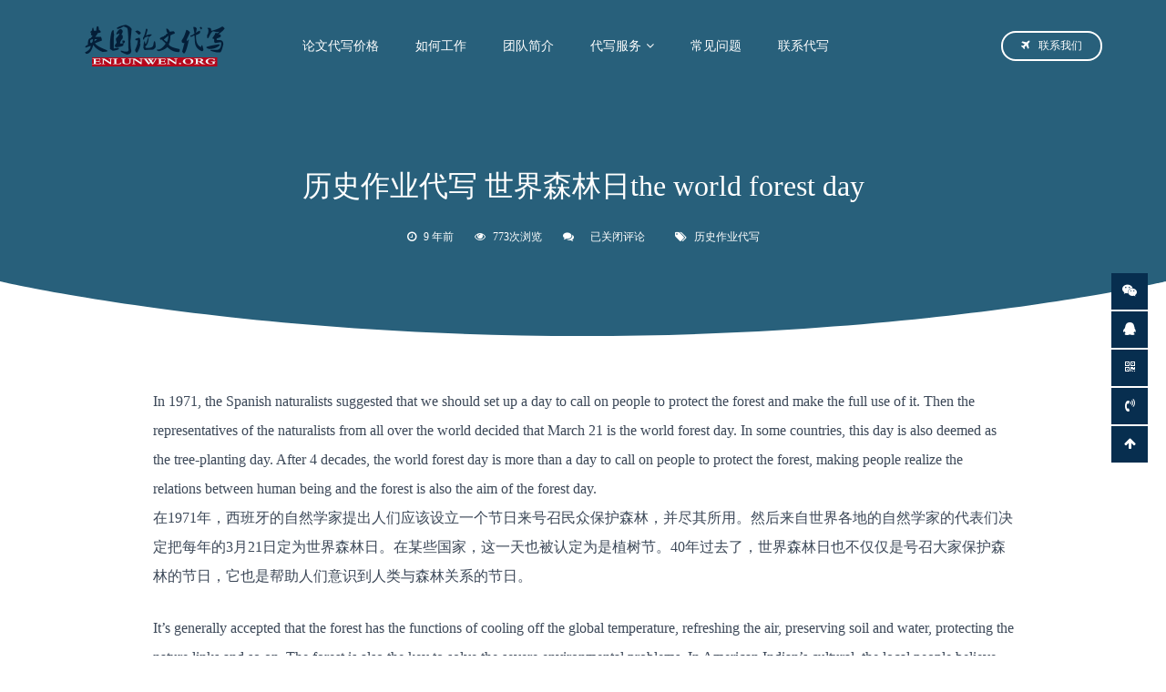

--- FILE ---
content_type: text/html; charset=UTF-8
request_url: https://www.enlunwen.org/li-shi-zuo-ye-dai-xie-shi-jie-sen-lin-ri-the-world-forest-day/
body_size: 13332
content:
<!DOCTYPE html>
<html lang="zh-CN">
<head>
<meta charset="utf-8">
<meta http-equiv="X-UA-Compatible" content="IE=edge">
<meta content="yes" name="apple-mobile-web-app-capable">
<meta name="viewport" content="width=device-width, initial-scale=1.0, maximum-scale=1.0, user-scalable=no">
<meta name="renderer" content="webkit">
<meta name="format-detection" content="telephone=no" />
<meta name="format-detection" content="email=no" />
<meta name="format-detection" content="address=no" />
<meta name="format-detection" content="date=no" />
<title>历史作业代写 世界森林日the world forest day</title>
<meta name="keywords" content="" />
<meta name="description" content=""/>
<link rel="canonical" href="https://www.enlunwen.org/li-shi-zuo-ye-dai-xie-shi-jie-sen-lin-ri-the-world-forest-day" />
<meta name='robots' content='index, follow, max-image-preview:large, max-snippet:-1, max-video-preview:-1' />
	<style>img:is([sizes="auto" i], [sizes^="auto," i]) { contain-intrinsic-size: 3000px 1500px }</style>
	
	<!-- This site is optimized with the Yoast SEO plugin v19.9 - https://yoast.com/wordpress/plugins/seo/ -->
	<link rel="canonical" href="https://www.enlunwen.org/li-shi-zuo-ye-dai-xie-shi-jie-sen-lin-ri-the-world-forest-day/" />
	<meta property="og:locale" content="zh_CN" />
	<meta property="og:type" content="article" />
	<meta property="og:title" content="历史作业代写 世界森林日the world forest day - 英国论文代写" />
	<meta property="og:description" content="In 1971, the Spanish naturalists suggested that we shou [&hellip;]" />
	<meta property="og:url" content="https://www.enlunwen.org/li-shi-zuo-ye-dai-xie-shi-jie-sen-lin-ri-the-world-forest-day/" />
	<meta property="og:site_name" content="英国论文代写" />
	<meta property="article:published_time" content="2016-08-29T02:00:42+00:00" />
	<meta property="article:modified_time" content="2016-08-30T04:27:19+00:00" />
	<meta name="author" content="enlunwen" />
	<meta name="twitter:card" content="summary_large_image" />
	<meta name="twitter:label1" content="作者" />
	<meta name="twitter:data1" content="enlunwen" />
	<meta name="twitter:label2" content="预计阅读时间" />
	<meta name="twitter:data2" content="2 分" />
	<script type="application/ld+json" class="yoast-schema-graph">{"@context":"https://schema.org","@graph":[{"@type":"Article","@id":"https://www.enlunwen.org/li-shi-zuo-ye-dai-xie-shi-jie-sen-lin-ri-the-world-forest-day/#article","isPartOf":{"@id":"https://www.enlunwen.org/li-shi-zuo-ye-dai-xie-shi-jie-sen-lin-ri-the-world-forest-day/"},"author":{"name":"enlunwen","@id":"https://www.enlunwen.org/#/schema/person/127207d8e3d867802029660aa54dbbd5"},"headline":"历史作业代写 世界森林日the world forest day","datePublished":"2016-08-29T02:00:42+00:00","dateModified":"2016-08-30T04:27:19+00:00","mainEntityOfPage":{"@id":"https://www.enlunwen.org/li-shi-zuo-ye-dai-xie-shi-jie-sen-lin-ri-the-world-forest-day/"},"wordCount":328,"publisher":{"@id":"https://www.enlunwen.org/#organization"},"keywords":["历史作业代写"],"articleSection":["段落解析"],"inLanguage":"zh-Hans"},{"@type":"WebPage","@id":"https://www.enlunwen.org/li-shi-zuo-ye-dai-xie-shi-jie-sen-lin-ri-the-world-forest-day/","url":"https://www.enlunwen.org/li-shi-zuo-ye-dai-xie-shi-jie-sen-lin-ri-the-world-forest-day/","name":"历史作业代写 世界森林日the world forest day - 英国论文代写","isPartOf":{"@id":"https://www.enlunwen.org/#website"},"datePublished":"2016-08-29T02:00:42+00:00","dateModified":"2016-08-30T04:27:19+00:00","breadcrumb":{"@id":"https://www.enlunwen.org/li-shi-zuo-ye-dai-xie-shi-jie-sen-lin-ri-the-world-forest-day/#breadcrumb"},"inLanguage":"zh-Hans","potentialAction":[{"@type":"ReadAction","target":["https://www.enlunwen.org/li-shi-zuo-ye-dai-xie-shi-jie-sen-lin-ri-the-world-forest-day/"]}]},{"@type":"BreadcrumbList","@id":"https://www.enlunwen.org/li-shi-zuo-ye-dai-xie-shi-jie-sen-lin-ri-the-world-forest-day/#breadcrumb","itemListElement":[{"@type":"ListItem","position":1,"name":"首页","item":"https://www.enlunwen.org/"},{"@type":"ListItem","position":2,"name":"历史作业代写 世界森林日the world forest day"}]},{"@type":"WebSite","@id":"https://www.enlunwen.org/#website","url":"https://www.enlunwen.org/","name":"英国论文代写","description":"","publisher":{"@id":"https://www.enlunwen.org/#organization"},"potentialAction":[{"@type":"SearchAction","target":{"@type":"EntryPoint","urlTemplate":"https://www.enlunwen.org/?s={search_term_string}"},"query-input":"required name=search_term_string"}],"inLanguage":"zh-Hans"},{"@type":"Organization","@id":"https://www.enlunwen.org/#organization","name":"ENLUNWEN LLC.","url":"https://www.enlunwen.org/","logo":{"@type":"ImageObject","inLanguage":"zh-Hans","@id":"https://www.enlunwen.org/#/schema/logo/image/","url":"https://www.enlunwen.org/wp-content/uploads/2016/08/cropped-LOGO.png","contentUrl":"https://www.enlunwen.org/wp-content/uploads/2016/08/cropped-LOGO.png","width":400,"height":100,"caption":"ENLUNWEN LLC."},"image":{"@id":"https://www.enlunwen.org/#/schema/logo/image/"}},{"@type":"Person","@id":"https://www.enlunwen.org/#/schema/person/127207d8e3d867802029660aa54dbbd5","name":"enlunwen","image":{"@type":"ImageObject","inLanguage":"zh-Hans","@id":"https://www.enlunwen.org/#/schema/person/image/","url":"https://secure.gravatar.com/avatar/b4559be2cf0bd6a979245c86da8182d0?s=96&d=mm&r=g","contentUrl":"https://secure.gravatar.com/avatar/b4559be2cf0bd6a979245c86da8182d0?s=96&d=mm&r=g","caption":"enlunwen"}}]}</script>
	<!-- / Yoast SEO plugin. -->


<link rel='dns-prefetch' href='//www.enlunwen.org' />
<script type="text/javascript">
/* <![CDATA[ */
window._wpemojiSettings = {"baseUrl":"https:\/\/s.w.org\/images\/core\/emoji\/15.0.3\/72x72\/","ext":".png","svgUrl":"https:\/\/s.w.org\/images\/core\/emoji\/15.0.3\/svg\/","svgExt":".svg","source":{"concatemoji":"https:\/\/www.enlunwen.org\/wp-includes\/js\/wp-emoji-release.min.js?ver=6.7.4"}};
/*! This file is auto-generated */
!function(i,n){var o,s,e;function c(e){try{var t={supportTests:e,timestamp:(new Date).valueOf()};sessionStorage.setItem(o,JSON.stringify(t))}catch(e){}}function p(e,t,n){e.clearRect(0,0,e.canvas.width,e.canvas.height),e.fillText(t,0,0);var t=new Uint32Array(e.getImageData(0,0,e.canvas.width,e.canvas.height).data),r=(e.clearRect(0,0,e.canvas.width,e.canvas.height),e.fillText(n,0,0),new Uint32Array(e.getImageData(0,0,e.canvas.width,e.canvas.height).data));return t.every(function(e,t){return e===r[t]})}function u(e,t,n){switch(t){case"flag":return n(e,"\ud83c\udff3\ufe0f\u200d\u26a7\ufe0f","\ud83c\udff3\ufe0f\u200b\u26a7\ufe0f")?!1:!n(e,"\ud83c\uddfa\ud83c\uddf3","\ud83c\uddfa\u200b\ud83c\uddf3")&&!n(e,"\ud83c\udff4\udb40\udc67\udb40\udc62\udb40\udc65\udb40\udc6e\udb40\udc67\udb40\udc7f","\ud83c\udff4\u200b\udb40\udc67\u200b\udb40\udc62\u200b\udb40\udc65\u200b\udb40\udc6e\u200b\udb40\udc67\u200b\udb40\udc7f");case"emoji":return!n(e,"\ud83d\udc26\u200d\u2b1b","\ud83d\udc26\u200b\u2b1b")}return!1}function f(e,t,n){var r="undefined"!=typeof WorkerGlobalScope&&self instanceof WorkerGlobalScope?new OffscreenCanvas(300,150):i.createElement("canvas"),a=r.getContext("2d",{willReadFrequently:!0}),o=(a.textBaseline="top",a.font="600 32px Arial",{});return e.forEach(function(e){o[e]=t(a,e,n)}),o}function t(e){var t=i.createElement("script");t.src=e,t.defer=!0,i.head.appendChild(t)}"undefined"!=typeof Promise&&(o="wpEmojiSettingsSupports",s=["flag","emoji"],n.supports={everything:!0,everythingExceptFlag:!0},e=new Promise(function(e){i.addEventListener("DOMContentLoaded",e,{once:!0})}),new Promise(function(t){var n=function(){try{var e=JSON.parse(sessionStorage.getItem(o));if("object"==typeof e&&"number"==typeof e.timestamp&&(new Date).valueOf()<e.timestamp+604800&&"object"==typeof e.supportTests)return e.supportTests}catch(e){}return null}();if(!n){if("undefined"!=typeof Worker&&"undefined"!=typeof OffscreenCanvas&&"undefined"!=typeof URL&&URL.createObjectURL&&"undefined"!=typeof Blob)try{var e="postMessage("+f.toString()+"("+[JSON.stringify(s),u.toString(),p.toString()].join(",")+"));",r=new Blob([e],{type:"text/javascript"}),a=new Worker(URL.createObjectURL(r),{name:"wpTestEmojiSupports"});return void(a.onmessage=function(e){c(n=e.data),a.terminate(),t(n)})}catch(e){}c(n=f(s,u,p))}t(n)}).then(function(e){for(var t in e)n.supports[t]=e[t],n.supports.everything=n.supports.everything&&n.supports[t],"flag"!==t&&(n.supports.everythingExceptFlag=n.supports.everythingExceptFlag&&n.supports[t]);n.supports.everythingExceptFlag=n.supports.everythingExceptFlag&&!n.supports.flag,n.DOMReady=!1,n.readyCallback=function(){n.DOMReady=!0}}).then(function(){return e}).then(function(){var e;n.supports.everything||(n.readyCallback(),(e=n.source||{}).concatemoji?t(e.concatemoji):e.wpemoji&&e.twemoji&&(t(e.twemoji),t(e.wpemoji)))}))}((window,document),window._wpemojiSettings);
/* ]]> */
</script>
<style id='wp-emoji-styles-inline-css' type='text/css'>

	img.wp-smiley, img.emoji {
		display: inline !important;
		border: none !important;
		box-shadow: none !important;
		height: 1em !important;
		width: 1em !important;
		margin: 0 0.07em !important;
		vertical-align: -0.1em !important;
		background: none !important;
		padding: 0 !important;
	}
</style>
<link rel='stylesheet' id='wp-block-library-css' href='https://www.enlunwen.org/wp-includes/css/dist/block-library/style.min.css?ver=6.7.4' type='text/css' media='all' />
<style id='classic-theme-styles-inline-css' type='text/css'>
/*! This file is auto-generated */
.wp-block-button__link{color:#fff;background-color:#32373c;border-radius:9999px;box-shadow:none;text-decoration:none;padding:calc(.667em + 2px) calc(1.333em + 2px);font-size:1.125em}.wp-block-file__button{background:#32373c;color:#fff;text-decoration:none}
</style>
<style id='global-styles-inline-css' type='text/css'>
:root{--wp--preset--aspect-ratio--square: 1;--wp--preset--aspect-ratio--4-3: 4/3;--wp--preset--aspect-ratio--3-4: 3/4;--wp--preset--aspect-ratio--3-2: 3/2;--wp--preset--aspect-ratio--2-3: 2/3;--wp--preset--aspect-ratio--16-9: 16/9;--wp--preset--aspect-ratio--9-16: 9/16;--wp--preset--color--black: #000000;--wp--preset--color--cyan-bluish-gray: #abb8c3;--wp--preset--color--white: #ffffff;--wp--preset--color--pale-pink: #f78da7;--wp--preset--color--vivid-red: #cf2e2e;--wp--preset--color--luminous-vivid-orange: #ff6900;--wp--preset--color--luminous-vivid-amber: #fcb900;--wp--preset--color--light-green-cyan: #7bdcb5;--wp--preset--color--vivid-green-cyan: #00d084;--wp--preset--color--pale-cyan-blue: #8ed1fc;--wp--preset--color--vivid-cyan-blue: #0693e3;--wp--preset--color--vivid-purple: #9b51e0;--wp--preset--gradient--vivid-cyan-blue-to-vivid-purple: linear-gradient(135deg,rgba(6,147,227,1) 0%,rgb(155,81,224) 100%);--wp--preset--gradient--light-green-cyan-to-vivid-green-cyan: linear-gradient(135deg,rgb(122,220,180) 0%,rgb(0,208,130) 100%);--wp--preset--gradient--luminous-vivid-amber-to-luminous-vivid-orange: linear-gradient(135deg,rgba(252,185,0,1) 0%,rgba(255,105,0,1) 100%);--wp--preset--gradient--luminous-vivid-orange-to-vivid-red: linear-gradient(135deg,rgba(255,105,0,1) 0%,rgb(207,46,46) 100%);--wp--preset--gradient--very-light-gray-to-cyan-bluish-gray: linear-gradient(135deg,rgb(238,238,238) 0%,rgb(169,184,195) 100%);--wp--preset--gradient--cool-to-warm-spectrum: linear-gradient(135deg,rgb(74,234,220) 0%,rgb(151,120,209) 20%,rgb(207,42,186) 40%,rgb(238,44,130) 60%,rgb(251,105,98) 80%,rgb(254,248,76) 100%);--wp--preset--gradient--blush-light-purple: linear-gradient(135deg,rgb(255,206,236) 0%,rgb(152,150,240) 100%);--wp--preset--gradient--blush-bordeaux: linear-gradient(135deg,rgb(254,205,165) 0%,rgb(254,45,45) 50%,rgb(107,0,62) 100%);--wp--preset--gradient--luminous-dusk: linear-gradient(135deg,rgb(255,203,112) 0%,rgb(199,81,192) 50%,rgb(65,88,208) 100%);--wp--preset--gradient--pale-ocean: linear-gradient(135deg,rgb(255,245,203) 0%,rgb(182,227,212) 50%,rgb(51,167,181) 100%);--wp--preset--gradient--electric-grass: linear-gradient(135deg,rgb(202,248,128) 0%,rgb(113,206,126) 100%);--wp--preset--gradient--midnight: linear-gradient(135deg,rgb(2,3,129) 0%,rgb(40,116,252) 100%);--wp--preset--font-size--small: 13px;--wp--preset--font-size--medium: 20px;--wp--preset--font-size--large: 36px;--wp--preset--font-size--x-large: 42px;--wp--preset--spacing--20: 0.44rem;--wp--preset--spacing--30: 0.67rem;--wp--preset--spacing--40: 1rem;--wp--preset--spacing--50: 1.5rem;--wp--preset--spacing--60: 2.25rem;--wp--preset--spacing--70: 3.38rem;--wp--preset--spacing--80: 5.06rem;--wp--preset--shadow--natural: 6px 6px 9px rgba(0, 0, 0, 0.2);--wp--preset--shadow--deep: 12px 12px 50px rgba(0, 0, 0, 0.4);--wp--preset--shadow--sharp: 6px 6px 0px rgba(0, 0, 0, 0.2);--wp--preset--shadow--outlined: 6px 6px 0px -3px rgba(255, 255, 255, 1), 6px 6px rgba(0, 0, 0, 1);--wp--preset--shadow--crisp: 6px 6px 0px rgba(0, 0, 0, 1);}:where(.is-layout-flex){gap: 0.5em;}:where(.is-layout-grid){gap: 0.5em;}body .is-layout-flex{display: flex;}.is-layout-flex{flex-wrap: wrap;align-items: center;}.is-layout-flex > :is(*, div){margin: 0;}body .is-layout-grid{display: grid;}.is-layout-grid > :is(*, div){margin: 0;}:where(.wp-block-columns.is-layout-flex){gap: 2em;}:where(.wp-block-columns.is-layout-grid){gap: 2em;}:where(.wp-block-post-template.is-layout-flex){gap: 1.25em;}:where(.wp-block-post-template.is-layout-grid){gap: 1.25em;}.has-black-color{color: var(--wp--preset--color--black) !important;}.has-cyan-bluish-gray-color{color: var(--wp--preset--color--cyan-bluish-gray) !important;}.has-white-color{color: var(--wp--preset--color--white) !important;}.has-pale-pink-color{color: var(--wp--preset--color--pale-pink) !important;}.has-vivid-red-color{color: var(--wp--preset--color--vivid-red) !important;}.has-luminous-vivid-orange-color{color: var(--wp--preset--color--luminous-vivid-orange) !important;}.has-luminous-vivid-amber-color{color: var(--wp--preset--color--luminous-vivid-amber) !important;}.has-light-green-cyan-color{color: var(--wp--preset--color--light-green-cyan) !important;}.has-vivid-green-cyan-color{color: var(--wp--preset--color--vivid-green-cyan) !important;}.has-pale-cyan-blue-color{color: var(--wp--preset--color--pale-cyan-blue) !important;}.has-vivid-cyan-blue-color{color: var(--wp--preset--color--vivid-cyan-blue) !important;}.has-vivid-purple-color{color: var(--wp--preset--color--vivid-purple) !important;}.has-black-background-color{background-color: var(--wp--preset--color--black) !important;}.has-cyan-bluish-gray-background-color{background-color: var(--wp--preset--color--cyan-bluish-gray) !important;}.has-white-background-color{background-color: var(--wp--preset--color--white) !important;}.has-pale-pink-background-color{background-color: var(--wp--preset--color--pale-pink) !important;}.has-vivid-red-background-color{background-color: var(--wp--preset--color--vivid-red) !important;}.has-luminous-vivid-orange-background-color{background-color: var(--wp--preset--color--luminous-vivid-orange) !important;}.has-luminous-vivid-amber-background-color{background-color: var(--wp--preset--color--luminous-vivid-amber) !important;}.has-light-green-cyan-background-color{background-color: var(--wp--preset--color--light-green-cyan) !important;}.has-vivid-green-cyan-background-color{background-color: var(--wp--preset--color--vivid-green-cyan) !important;}.has-pale-cyan-blue-background-color{background-color: var(--wp--preset--color--pale-cyan-blue) !important;}.has-vivid-cyan-blue-background-color{background-color: var(--wp--preset--color--vivid-cyan-blue) !important;}.has-vivid-purple-background-color{background-color: var(--wp--preset--color--vivid-purple) !important;}.has-black-border-color{border-color: var(--wp--preset--color--black) !important;}.has-cyan-bluish-gray-border-color{border-color: var(--wp--preset--color--cyan-bluish-gray) !important;}.has-white-border-color{border-color: var(--wp--preset--color--white) !important;}.has-pale-pink-border-color{border-color: var(--wp--preset--color--pale-pink) !important;}.has-vivid-red-border-color{border-color: var(--wp--preset--color--vivid-red) !important;}.has-luminous-vivid-orange-border-color{border-color: var(--wp--preset--color--luminous-vivid-orange) !important;}.has-luminous-vivid-amber-border-color{border-color: var(--wp--preset--color--luminous-vivid-amber) !important;}.has-light-green-cyan-border-color{border-color: var(--wp--preset--color--light-green-cyan) !important;}.has-vivid-green-cyan-border-color{border-color: var(--wp--preset--color--vivid-green-cyan) !important;}.has-pale-cyan-blue-border-color{border-color: var(--wp--preset--color--pale-cyan-blue) !important;}.has-vivid-cyan-blue-border-color{border-color: var(--wp--preset--color--vivid-cyan-blue) !important;}.has-vivid-purple-border-color{border-color: var(--wp--preset--color--vivid-purple) !important;}.has-vivid-cyan-blue-to-vivid-purple-gradient-background{background: var(--wp--preset--gradient--vivid-cyan-blue-to-vivid-purple) !important;}.has-light-green-cyan-to-vivid-green-cyan-gradient-background{background: var(--wp--preset--gradient--light-green-cyan-to-vivid-green-cyan) !important;}.has-luminous-vivid-amber-to-luminous-vivid-orange-gradient-background{background: var(--wp--preset--gradient--luminous-vivid-amber-to-luminous-vivid-orange) !important;}.has-luminous-vivid-orange-to-vivid-red-gradient-background{background: var(--wp--preset--gradient--luminous-vivid-orange-to-vivid-red) !important;}.has-very-light-gray-to-cyan-bluish-gray-gradient-background{background: var(--wp--preset--gradient--very-light-gray-to-cyan-bluish-gray) !important;}.has-cool-to-warm-spectrum-gradient-background{background: var(--wp--preset--gradient--cool-to-warm-spectrum) !important;}.has-blush-light-purple-gradient-background{background: var(--wp--preset--gradient--blush-light-purple) !important;}.has-blush-bordeaux-gradient-background{background: var(--wp--preset--gradient--blush-bordeaux) !important;}.has-luminous-dusk-gradient-background{background: var(--wp--preset--gradient--luminous-dusk) !important;}.has-pale-ocean-gradient-background{background: var(--wp--preset--gradient--pale-ocean) !important;}.has-electric-grass-gradient-background{background: var(--wp--preset--gradient--electric-grass) !important;}.has-midnight-gradient-background{background: var(--wp--preset--gradient--midnight) !important;}.has-small-font-size{font-size: var(--wp--preset--font-size--small) !important;}.has-medium-font-size{font-size: var(--wp--preset--font-size--medium) !important;}.has-large-font-size{font-size: var(--wp--preset--font-size--large) !important;}.has-x-large-font-size{font-size: var(--wp--preset--font-size--x-large) !important;}
:where(.wp-block-post-template.is-layout-flex){gap: 1.25em;}:where(.wp-block-post-template.is-layout-grid){gap: 1.25em;}
:where(.wp-block-columns.is-layout-flex){gap: 2em;}:where(.wp-block-columns.is-layout-grid){gap: 2em;}
:root :where(.wp-block-pullquote){font-size: 1.5em;line-height: 1.6;}
</style>
<link rel='stylesheet' id='bootstrap-css' href='https://www.enlunwen.org/wp-content/themes/enlunwen/css/bootstrap.min.css?ver=6.7.4' type='text/css' media='all' />
<link rel='stylesheet' id='swipercss-css' href='https://www.enlunwen.org/wp-content/themes/enlunwen/css/swiper.min.css?ver=6.7.4' type='text/css' media='all' />
<link rel='stylesheet' id='style-css' href='https://www.enlunwen.org/wp-content/themes/enlunwen/style.css?ver=6.7.4' type='text/css' media='all' />
<link rel='stylesheet' id='font-css' href='https://www.enlunwen.org/wp-content/themes/enlunwen/css/font-awesome.min.css?ver=6.7.4' type='text/css' media='all' />
<link rel='stylesheet' id='ajax-comment-css' href='https://www.enlunwen.org/wp-content/themes/enlunwen/ajax-comment/app.css?ver=2.0.0' type='text/css' media='all' />
<script type="text/javascript" src="https://www.enlunwen.org/wp-content/themes/enlunwen/js/jquery.min.js?ver=6.7.4" id="jquery-js"></script>
<script type="text/javascript" src="https://www.enlunwen.org/wp-content/themes/enlunwen/js/svg-inject.min.js?ver=6.7.4" id="svg-js"></script>
<link rel="https://api.w.org/" href="https://www.enlunwen.org/wp-json/" /><link rel="alternate" title="JSON" type="application/json" href="https://www.enlunwen.org/wp-json/wp/v2/posts/192" /><link rel="EditURI" type="application/rsd+xml" title="RSD" href="https://www.enlunwen.org/xmlrpc.php?rsd" />
<meta name="generator" content="WordPress 6.7.4" />
<link rel='shortlink' href='https://www.enlunwen.org/?p=192' />
<link rel="alternate" title="oEmbed (JSON)" type="application/json+oembed" href="https://www.enlunwen.org/wp-json/oembed/1.0/embed?url=https%3A%2F%2Fwww.enlunwen.org%2Fli-shi-zuo-ye-dai-xie-shi-jie-sen-lin-ri-the-world-forest-day%2F" />
<link rel="alternate" title="oEmbed (XML)" type="text/xml+oembed" href="https://www.enlunwen.org/wp-json/oembed/1.0/embed?url=https%3A%2F%2Fwww.enlunwen.org%2Fli-shi-zuo-ye-dai-xie-shi-jie-sen-lin-ri-the-world-forest-day%2F&#038;format=xml" />
<link rel="amphtml" href="https://www.enlunwen.org/li-shi-zuo-ye-dai-xie-shi-jie-sen-lin-ri-the-world-forest-day/amp/"><link rel="icon" href="https://www.enlunwen.org/wp-content/uploads/2019/10/cropped-enlunwenico-32x32.png" sizes="32x32" />
<link rel="icon" href="https://www.enlunwen.org/wp-content/uploads/2019/10/cropped-enlunwenico-192x192.png" sizes="192x192" />
<link rel="apple-touch-icon" href="https://www.enlunwen.org/wp-content/uploads/2019/10/cropped-enlunwenico-180x180.png" />
<meta name="msapplication-TileImage" content="https://www.enlunwen.org/wp-content/uploads/2019/10/cropped-enlunwenico-270x270.png" />
<!-- HTML5 shim and Respond.js for IE8 support of HTML5 elements and media queries -->
<!-- WARNING: Respond.js doesn't work if you view the page via file:// -->
<!--[if lt IE 9]>
  <script src="https://cdn.bootcss.com/html5shiv/3.7.3/html5shiv.min.js"></script>
  <script src="https://cdn.bootcss.com/respond.js/1.4.2/respond.min.js"></script>
<![endif]-->
</head>
<body class="post-template-default single single-post postid-192 single-format-standard">

<header class="def_head">
	<section class="header">
		<div class="container">
			<div class="row clearfix">
				<div class="col-md-10 col-sm-9 col-xs-7 column">
					<a href="https://www.enlunwen.org" title="英国论文代写" class="logo"><img src="https://www.enlunwen.org/wp-content/uploads/2021/09/cropped-LOGO.png" alt="英国论文代写"></a>
					<div id="navbar">
					    <div id="main-nav" class="menu-header-container"><ul id="menu-header" class="main-nav"><li id="menu-item-28" class="menu-item menu-item-type-post_type menu-item-object-page menu-item-28"><a href="https://www.enlunwen.org/jiage/">论文代写价格</a></li>
<li id="menu-item-1276" class="menu-item menu-item-type-post_type menu-item-object-page menu-item-1276"><a href="https://www.enlunwen.org/how-it-works/">如何工作</a></li>
<li id="menu-item-26" class="menu-item menu-item-type-post_type menu-item-object-page menu-item-26"><a href="https://www.enlunwen.org/about-us/">团队简介</a></li>
<li id="menu-item-27" class="menu-item menu-item-type-post_type menu-item-object-page menu-item-has-children menu-item-27"><a href="https://www.enlunwen.org/lunwen/">代写服务</a>
<ul class="sub-menu">
	<li id="menu-item-1341" class="menu-item menu-item-type-post_type menu-item-object-page menu-item-1341"><a href="https://www.enlunwen.org/london-essay-writing-service/">伦敦论文代写服务</a></li>
	<li id="menu-item-1350" class="menu-item menu-item-type-post_type menu-item-object-page menu-item-1350"><a href="https://www.enlunwen.org/bristol-essay-writing-service/">布里斯托论文代写服务</a></li>
	<li id="menu-item-1368" class="menu-item menu-item-type-post_type menu-item-object-page menu-item-1368"><a href="https://www.enlunwen.org/liverpool-essay-writing-service/">利物浦论文代写服务</a></li>
	<li id="menu-item-1369" class="menu-item menu-item-type-post_type menu-item-object-page menu-item-1369"><a href="https://www.enlunwen.org/cardiff-essay-writing-service/">卡迪夫论文代写服务</a></li>
	<li id="menu-item-1370" class="menu-item menu-item-type-post_type menu-item-object-page menu-item-1370"><a href="https://www.enlunwen.org/edinburgh-essay-wrting-service/">愛丁堡论文代写服务</a></li>
	<li id="menu-item-1367" class="menu-item menu-item-type-post_type menu-item-object-page menu-item-1367"><a href="https://www.enlunwen.org/leeds-essay-writing-service/">利兹论文代写服务</a></li>
	<li id="menu-item-1387" class="menu-item menu-item-type-post_type menu-item-object-page menu-item-1387"><a href="https://www.enlunwen.org/manchester-essay-writing-service/">曼徹斯特论文代写服务</a></li>
	<li id="menu-item-1386" class="menu-item menu-item-type-post_type menu-item-object-page menu-item-1386"><a href="https://www.enlunwen.org/belfast-essay-writing-service/">贝尔法斯特论文代写服务</a></li>
	<li id="menu-item-1385" class="menu-item menu-item-type-post_type menu-item-object-page menu-item-1385"><a href="https://www.enlunwen.org/glasgow-essay-writing-service/">格拉斯哥论文代写服务</a></li>
	<li id="menu-item-1384" class="menu-item menu-item-type-post_type menu-item-object-page menu-item-1384"><a href="https://www.enlunwen.org/birmingham-essay-writing-service/">伯明翰论文代写服务</a></li>
	<li id="menu-item-1395" class="menu-item menu-item-type-post_type menu-item-object-page menu-item-1395"><a href="https://www.enlunwen.org/nottingham-essay-writing-service/">诺丁汉论文代写服务</a></li>
	<li id="menu-item-1394" class="menu-item menu-item-type-post_type menu-item-object-page menu-item-1394"><a href="https://www.enlunwen.org/newcastle-essay-writing-service/">纽卡斯尔论文代写服务</a></li>
</ul>
</li>
<li id="menu-item-29" class="menu-item menu-item-type-post_type menu-item-object-page menu-item-29"><a href="https://www.enlunwen.org/faq/">常见问题</a></li>
<li id="menu-item-30" class="menu-item menu-item-type-post_type menu-item-object-page menu-item-30"><a href="https://www.enlunwen.org/fuwu/">联系代写</a></li>
</ul></div>					</div>
				</div>
				<div class="col-md-2 col-sm-3 col-xs-5 column">
					<a href="https://www.enlunwen.org/fuwu/" title="联系我们" class="top_right_a"><i class="fa fa-plane"></i>联系我们</a>
					<div class="nav_ico">
						<svg class="ham hamRotate ham1" viewBox="0 0 100 100" onclick="this.classList.toggle('active')">
						  <path class="line top" d="m 30,33 h 40 c 0,0 9.044436,-0.654587 9.044436,-8.508902 0,-7.854315 -8.024349,-11.958003 -14.89975,-10.85914 -6.875401,1.098863 -13.637059,4.171617 -13.637059,16.368042 v 40"></path>
						  <path class="line middle" d="m 30,50 h 40"></path>
						  <path class="line bottom" d="m 30,67 h 40 c 12.796276,0 15.357889,-11.717785 15.357889,-26.851538 0,-15.133752 -4.786586,-27.274118 -16.667516,-27.274118 -11.88093,0 -18.499247,6.994427 -18.435284,17.125656 l 0.252538,40"></path>
						</svg>
					</div>
				</div>
			</div>
		</div>
	</section>
	<aside class="sidebar_nav">
		<div id="sidebar_menu" class="menu-header-container"><ul id="menu-header-1" class="sidebar_menu"><li class="menu-item menu-item-type-post_type menu-item-object-page menu-item-28"><a href="https://www.enlunwen.org/jiage/">论文代写价格</a></li>
<li class="menu-item menu-item-type-post_type menu-item-object-page menu-item-1276"><a href="https://www.enlunwen.org/how-it-works/">如何工作</a></li>
<li class="menu-item menu-item-type-post_type menu-item-object-page menu-item-26"><a href="https://www.enlunwen.org/about-us/">团队简介</a></li>
<li class="menu-item menu-item-type-post_type menu-item-object-page menu-item-has-children menu-item-27"><a href="https://www.enlunwen.org/lunwen/">代写服务</a>
<ul class="sub-menu">
	<li class="menu-item menu-item-type-post_type menu-item-object-page menu-item-1341"><a href="https://www.enlunwen.org/london-essay-writing-service/">伦敦论文代写服务</a></li>
	<li class="menu-item menu-item-type-post_type menu-item-object-page menu-item-1350"><a href="https://www.enlunwen.org/bristol-essay-writing-service/">布里斯托论文代写服务</a></li>
	<li class="menu-item menu-item-type-post_type menu-item-object-page menu-item-1368"><a href="https://www.enlunwen.org/liverpool-essay-writing-service/">利物浦论文代写服务</a></li>
	<li class="menu-item menu-item-type-post_type menu-item-object-page menu-item-1369"><a href="https://www.enlunwen.org/cardiff-essay-writing-service/">卡迪夫论文代写服务</a></li>
	<li class="menu-item menu-item-type-post_type menu-item-object-page menu-item-1370"><a href="https://www.enlunwen.org/edinburgh-essay-wrting-service/">愛丁堡论文代写服务</a></li>
	<li class="menu-item menu-item-type-post_type menu-item-object-page menu-item-1367"><a href="https://www.enlunwen.org/leeds-essay-writing-service/">利兹论文代写服务</a></li>
	<li class="menu-item menu-item-type-post_type menu-item-object-page menu-item-1387"><a href="https://www.enlunwen.org/manchester-essay-writing-service/">曼徹斯特论文代写服务</a></li>
	<li class="menu-item menu-item-type-post_type menu-item-object-page menu-item-1386"><a href="https://www.enlunwen.org/belfast-essay-writing-service/">贝尔法斯特论文代写服务</a></li>
	<li class="menu-item menu-item-type-post_type menu-item-object-page menu-item-1385"><a href="https://www.enlunwen.org/glasgow-essay-writing-service/">格拉斯哥论文代写服务</a></li>
	<li class="menu-item menu-item-type-post_type menu-item-object-page menu-item-1384"><a href="https://www.enlunwen.org/birmingham-essay-writing-service/">伯明翰论文代写服务</a></li>
	<li class="menu-item menu-item-type-post_type menu-item-object-page menu-item-1395"><a href="https://www.enlunwen.org/nottingham-essay-writing-service/">诺丁汉论文代写服务</a></li>
	<li class="menu-item menu-item-type-post_type menu-item-object-page menu-item-1394"><a href="https://www.enlunwen.org/newcastle-essay-writing-service/">纽卡斯尔论文代写服务</a></li>
</ul>
</li>
<li class="menu-item menu-item-type-post_type menu-item-object-page menu-item-29"><a href="https://www.enlunwen.org/faq/">常见问题</a></li>
<li class="menu-item menu-item-type-post_type menu-item-object-page menu-item-30"><a href="https://www.enlunwen.org/fuwu/">联系代写</a></li>
</ul></div>	</aside>
<section class="n_top">
	<div class="container">
		<div class="row clearfix">
		<div class="col-md-1 column"></div>
		<div class="col-md-10 column">
			<h1>历史作业代写 世界森林日the world forest day</h1>
			<div class="single_info">
				<span><i class="fa fa-clock-o"></i>9 年前</span>
				<span><i class="fa fa-eye"></i>773次浏览</span>
				<span><i class="fa fa-comments"></i><span><span class="screen-reader-text">历史作业代写 世界森林日the world forest day</span>已关闭评论</span></span>
				<span class="taglist"><i class="fa fa-tags"></i><a href="https://www.enlunwen.org/li-shi-zuo-ye-dai-xie/" rel="tag">历史作业代写</a></span>
			</div>
		</div>
		<div class="col-md-1 column"></div>
	</div>
</section>
<img onload="SVGInject(this)" class="n_banner" src="https://www.enlunwen.org/wp-content/themes/enlunwen/img/n_ban.svg">
</header>

<section class="container">
	<div class="row clearfix">
		<div class="col-md-1 column"></div>
		<div class="col-md-10 column">
			<article class="wznrys">
						<p>In 1971, the Spanish naturalists suggested that we should set up a day to call on people to protect the forest and make the full use of it. Then the representatives of the naturalists from all over the world decided that March 21 is the world forest day. In some countries, this day is also deemed as the tree-planting day. After 4 decades, the world forest day is more than a day to call on people to protect the forest, making people realize the relations between human being and the forest is also the aim of the forest day.<br /> 在1971年，西班牙的自然学家提出人们应该设立一个节日来号召民众保护森林，并尽其所用。然后来自世界各地的自然学家的代表们决定把每年的3月21日定为世界森林日。在某些国家，这一天也被认定为是植树节。40年过去了，世界森林日也不仅仅是号召大家保护森林的节日，它也是帮助人们意识到人类与森林关系的节日。</p>
<p>It’s generally accepted that the forest has the functions of cooling off the global temperature, refreshing the air, preserving soil and water, protecting the nature links and so on. The forest is also the key to solve the severe environmental problems. In American Indian’s cultural, the local people believe that the forest raise up the sky. If the forest disappears, the sky will collapse, and the living beings would die out. With the rapid development of human society, the forest coverage rate is decrease. While the demands of the woods and papers products keep increasing. It can hardly meet the needs of human beings. Everyday, countless trees are cutting down to make various paper products. In order to make more money, people destroy the forests, and there comes different kinds of problems. For instance, soil erosion, global warming, glaciers melting, and sea level rising. The forest is so important to this planet. We should do something to protect the forest.<br /> 人们普遍认为森林具有降温、净化空气、保护水土和维持自然链等功能。森林也是解决严峻环境问题的关键。在美洲的印第安人文化中，当地人认为树木撑起了天空，如果森林消失，那么天空就会塌陷，世界上的生物就会随之灭亡。随着人类社会的快速发展，森林覆盖率在逐渐下降。而人们对木材及纸制品的需求量日益增长，所砍伐的树木难以满足人们的需求。每一天，不计其数的树木被做成各种各样的纸制品。为了赚更多的钱，人们摧毁了森林，然而问题也随之而来。例如：水土流失、气候变暖、冰川融化、海平面上升等等。森林对我们的地球来说如此的重要，我们应该好好保护它。</p>
<p>First, stop cutting down the forest blindly. If we really have to, plant more trees. Second, the government should do something to enhance the people’s awareness of forest protection. Last but not least, we can reduce the use of paper, such as avoid using disposable paper goods. Protect the forest is to protect ourselves. Without the forest, we can not live on the earth either.<br /> 首先，我们要停止盲目的砍伐森林。如果不得不这样做，那就种植更多的树木。其次，政府宣传森林的重要性，以此提高普通民众保护森林的意识。最后，我们应该减少纸质用品，例如避免使用一次性的纸制品。保护森林就是保护我们自己。没有了森林，我们也不能存活在地球之上。</p>
<p><a href="https://www.enlunwen.org/">代写</a></p>
						</article>
					</div>
		<div class="col-md-1 column"></div>
	</div>
</section>

<section class="xg">
	<div class="container">
		<div class="section_name">
			<h2>这些您可能会感兴趣</h2>
			<p>筛选出你可能感兴趣的一些文章，让您更加的了解我们。</p>
		</div>
		<div class="row  clearfix">
					<div class="col-md-3 col-xs-6  column">						   
				<div class="index_news_box">
					<a class="" href="https://www.enlunwen.org/ying-yu-essay-xian-xie-jie-shao-bu-fen-ke-yi-ma-lun-wen-jie-shao-bu-fen-zen-me-xie/" target="_blank" title="英语essay先写介绍部分可以吗？论文介绍部分怎么写？">
						<img src="https://www.enlunwen.org/wp-content/themes/enlunwen/timthumb.php?src=https://www.enlunwen.org/wp-content/uploads/2022/08/istockphoto-1353814229-612x612-1.jpg&w=500&h=600&zc=1" alt="英语essay先写介绍部分可以吗？论文介绍部分怎么写？"/>
						<div class="index_news_name">
							<p>段落解析</p>
							<h2>英语essay先写介绍部分可以吗？论文介绍部分怎么写？</h2>
						</div>
					</a>
				</div>
			</div>
						<div class="col-md-3 col-xs-6  column">						   
				<div class="index_news_box">
					<a class="" href="https://www.enlunwen.org/gai-shan-ying-guo-zuo-ye-xie-zuo-cheng-ji-de-yi-xie-ji-chu-dan-neng-you-xiao-ti-sheng-shui-zhun-de-xiao-gong-lue/" target="_blank" title="改善英国作业写作成绩的一些基础但能有效提升水准的小攻略">
						<img src="https://www.enlunwen.org/wp-content/themes/enlunwen/timthumb.php?src=https://www.enlunwen.org/wp-content/themes/enlunwen/img/random/1.jpg&w=500&h=600&zc=1" alt="改善英国作业写作成绩的一些基础但能有效提升水准的小攻略"/>
						<div class="index_news_name">
							<p>段落解析</p>
							<h2>改善英国作业写作成绩的一些基础但能有效提升水准的小攻略</h2>
						</div>
					</a>
				</div>
			</div>
						<div class="col-md-3 col-xs-6  column">						   
				<div class="index_news_box">
					<a class="" href="https://www.enlunwen.org/chao-xiang-xi-de-xue-shu-lun-wen-xie-zuo-liu-cheng-yu-xie-zuo-ji-qiao/" target="_blank" title="超详细的学术论文写作流程与写作技巧">
						<img src="https://www.enlunwen.org/wp-content/themes/enlunwen/timthumb.php?src=https://www.enlunwen.org/wp-content/themes/enlunwen/img/random/1.jpg&w=500&h=600&zc=1" alt="超详细的学术论文写作流程与写作技巧"/>
						<div class="index_news_name">
							<p>段落解析</p>
							<h2>超详细的学术论文写作流程与写作技巧</h2>
						</div>
					</a>
				</div>
			</div>
						<div class="col-md-3 col-xs-6  column">						   
				<div class="index_news_box">
					<a class="" href="https://www.enlunwen.org/ying-guo-jiao-yu-xue-essay-dai-xie-gu-li-jiao-xue/" target="_blank" title="英国教育学essay代写 鼓励教学">
						<img src="https://www.enlunwen.org/wp-content/themes/enlunwen/timthumb.php?src=https://www.enlunwen.org/wp-content/themes/enlunwen/img/random/1.jpg&w=500&h=600&zc=1" alt="英国教育学essay代写 鼓励教学"/>
						<div class="index_news_name">
							<p>段落解析</p>
							<h2>英国教育学essay代写 鼓励教学</h2>
						</div>
					</a>
				</div>
			</div>
						<div class="col-md-3 col-xs-6  column">						   
				<div class="index_news_box">
					<a class="" href="https://www.enlunwen.org/ying-guo-she-hui-xue-essay-dai-xie-ge-xing-hua-jiao-xue/" target="_blank" title="英国社会学essay代写 个性化教学">
						<img src="https://www.enlunwen.org/wp-content/themes/enlunwen/timthumb.php?src=https://www.enlunwen.org/wp-content/themes/enlunwen/img/random/3.jpg&w=500&h=600&zc=1" alt="英国社会学essay代写 个性化教学"/>
						<div class="index_news_name">
							<p>段落解析</p>
							<h2>英国社会学essay代写 个性化教学</h2>
						</div>
					</a>
				</div>
			</div>
						<div class="col-md-3 col-xs-6  column">						   
				<div class="index_news_box">
					<a class="" href="https://www.enlunwen.org/ying-guo-jiao-yu-xue-essay-dai-xie-xue-shu-cheng-jiu/" target="_blank" title="英国教育学essay代写 学术成就">
						<img src="https://www.enlunwen.org/wp-content/themes/enlunwen/timthumb.php?src=https://www.enlunwen.org/wp-content/themes/enlunwen/img/random/1.jpg&w=500&h=600&zc=1" alt="英国教育学essay代写 学术成就"/>
						<div class="index_news_name">
							<p>段落解析</p>
							<h2>英国教育学essay代写 学术成就</h2>
						</div>
					</a>
				</div>
			</div>
						<div class="col-md-3 col-xs-6  column">						   
				<div class="index_news_box">
					<a class="" href="https://www.enlunwen.org/ying-guo-zhe-xue-lun-wen-dai-xie-ping-guo-gong-si/" target="_blank" title="英国哲学论文代写 苹果公司">
						<img src="https://www.enlunwen.org/wp-content/themes/enlunwen/timthumb.php?src=https://www.enlunwen.org/wp-content/themes/enlunwen/img/random/2.jpg&w=500&h=600&zc=1" alt="英国哲学论文代写 苹果公司"/>
						<div class="index_news_name">
							<p>段落解析</p>
							<h2>英国哲学论文代写 苹果公司</h2>
						</div>
					</a>
				</div>
			</div>
						<div class="col-md-3 col-xs-6  column">						   
				<div class="index_news_box">
					<a class="" href="https://www.enlunwen.org/ying-guo-sheng-wu-xue-lun-wen-dai-xie-lan-yong-yao-wu/" target="_blank" title="英国生物学论文代写 滥用药物">
						<img src="https://www.enlunwen.org/wp-content/themes/enlunwen/timthumb.php?src=https://www.enlunwen.org/wp-content/themes/enlunwen/img/random/1.jpg&w=500&h=600&zc=1" alt="英国生物学论文代写 滥用药物"/>
						<div class="index_news_name">
							<p>段落解析</p>
							<h2>英国生物学论文代写 滥用药物</h2>
						</div>
					</a>
				</div>
			</div>
					</div>
	</div>
</section>

<footer>
<section class="ls_2">
	<div class="container">
		<div class="row clearfix">
						<div class="col-sm-6 column">
				<div class="ls_2_box">
					<i class="fa fa-delicious"></i>					<div class="ls_2_name">
						<h4>90天免费修改</h4>
						<p>90天内Fail全额退款,交稿后两周内免费无限次修改,满意为止,免费赠送Turnitin检测报告。</p>
					</div>
				</div>
			</div>
						<div class="col-sm-6 column">
				<div class="ls_2_box">
					<i class="fa fa-volume-control-phone"></i>					<div class="ls_2_name">
						<h4>7/24无时差客服</h4>
						<p>专业客服24小时全天候在线接单，在线解答您的所有疑问，让您放心下单，安心收论文。</p>
					</div>
				</div>
			</div>
					</div>
	</div>
</section>

<section class="foot_ban">
	<a href="#footer" class="to_a"><i class="fa fa-angle-up"></i></a>
	<div class="container">
		<h4>准备好体验全新的高质量论文代写了吗？</h4>
<p><a href="https://www.enlunwen.org/fuwu/"><strong>立即下单</strong><em>-5%</em></a><strong><a href="https://www.enlunwen.org/fuwu/">联系我们</a></strong></p>
	</div>
</section>

<section class="footer" id="footer">
	<div class="container">
		<div class="row clearfix">
			<div class="col-md-4 column">
				<div class="footer_l">
					<img src="https://www.enlunwen.org/wp-content/themes/enlunwen/img/logo.png" alt="">
					<p>我们写手全部是有当地留学经验的华人留学生+少量母语老师，精通于各自的专业领域，我们承诺写作的专业性和准时交稿。在ENLUNWEN，您永远不会收到一份低质量的论文，因为我们确保把最优的服务落实到每一个步骤。</p>
				</div>
			</div>
			<div class="col-md-1 column"></div>
			<div class="col-md-7 foot_nav_bx column">
				<div class="row clearfix">
					<div class="col-md-3 col-xs-6 column">
						<div class="foot_nav_box">
							<h5>英国代写服务</h5>
							<nav class="foot_nav"><ul><li id="menu-item-3314" class="menu-item menu-item-type-post_type menu-item-object-page menu-item-3314"><a href="https://www.enlunwen.org/newcastle-essay-writing-service/">纽卡斯尔论文代写服务</a></li>
<li id="menu-item-3315" class="menu-item menu-item-type-post_type menu-item-object-page menu-item-3315"><a href="https://www.enlunwen.org/nottingham-essay-writing-service/">诺丁汉论文代写服务</a></li>
<li id="menu-item-3316" class="menu-item menu-item-type-post_type menu-item-object-page menu-item-3316"><a href="https://www.enlunwen.org/birmingham-essay-writing-service/">伯明翰论文代写服务</a></li>
<li id="menu-item-3317" class="menu-item menu-item-type-post_type menu-item-object-page menu-item-3317"><a href="https://www.enlunwen.org/glasgow-essay-writing-service/">格拉斯哥论文代写服务</a></li>
<li id="menu-item-3318" class="menu-item menu-item-type-post_type menu-item-object-page menu-item-3318"><a href="https://www.enlunwen.org/belfast-essay-writing-service/">贝尔法斯特论文代写服务</a></li>
<li id="menu-item-3319" class="menu-item menu-item-type-post_type menu-item-object-page menu-item-3319"><a href="https://www.enlunwen.org/manchester-essay-writing-service/">曼徹斯特论文代写服务</a></li>
<li id="menu-item-3320" class="menu-item menu-item-type-post_type menu-item-object-page menu-item-3320"><a href="https://www.enlunwen.org/leeds-essay-writing-service/">利兹论文代写服务</a></li>
<li id="menu-item-3321" class="menu-item menu-item-type-post_type menu-item-object-page menu-item-3321"><a href="https://www.enlunwen.org/liverpool-essay-writing-service/">利物浦论文代写服务</a></li>
<li id="menu-item-3322" class="menu-item menu-item-type-post_type menu-item-object-page menu-item-3322"><a href="https://www.enlunwen.org/cardiff-essay-writing-service/">卡迪夫论文代写服务</a></li>
<li id="menu-item-3323" class="menu-item menu-item-type-post_type menu-item-object-page menu-item-3323"><a href="https://www.enlunwen.org/edinburgh-essay-wrting-service/">愛丁堡论文代写服务</a></li>
<li id="menu-item-3324" class="menu-item menu-item-type-post_type menu-item-object-page menu-item-3324"><a href="https://www.enlunwen.org/bristol-essay-writing-service/">布里斯托论文代写服务</a></li>
<li id="menu-item-3325" class="menu-item menu-item-type-post_type menu-item-object-page menu-item-3325"><a href="https://www.enlunwen.org/london-essay-writing-service/">伦敦论文代写服务</a></li>
</ul></nav>						</div>
					</div>
					<div class="col-md-3 col-xs-6 column">
						<div class="foot_nav_box">
							<h5>精湛服务源自ENLUNWEN</h5>
							<nav class="foot_nav"><ul><li id="menu-item-1332" class="menu-item menu-item-type-post_type menu-item-object-page menu-item-1332"><a href="https://www.enlunwen.org/essay-writing-service/">Essay代写服务</a></li>
<li id="menu-item-1331" class="menu-item menu-item-type-post_type menu-item-object-page menu-item-1331"><a href="https://www.enlunwen.org/report-writing-service/">Report代写服务</a></li>
<li id="menu-item-1329" class="menu-item menu-item-type-post_type menu-item-object-page menu-item-1329"><a href="https://www.enlunwen.org/proposal-writing-service/">Proposal开题报告 代写服务</a></li>
<li id="menu-item-1328" class="menu-item menu-item-type-post_type menu-item-object-page menu-item-1328"><a href="https://www.enlunwen.org/case-study-writing-service/">Case Study 代写服务</a></li>
<li id="menu-item-1330" class="menu-item menu-item-type-post_type menu-item-object-page menu-item-1330"><a href="https://www.enlunwen.org/research-paper-essay-writing/">Research paper &#038; essay 代写服务</a></li>
<li id="menu-item-1333" class="menu-item menu-item-type-post_type menu-item-object-page menu-item-1333"><a href="https://www.enlunwen.org/dissertation-writing-service/">毕业论文代写服务</a></li>
<li id="menu-item-3329" class="menu-item menu-item-type-custom menu-item-object-custom menu-item-3329"><a href="https://www.audaixie.com">澳洲代写</a></li>
<li id="menu-item-3330" class="menu-item menu-item-type-custom menu-item-object-custom menu-item-3330"><a href="https://wwww.hwbangshou.com/usa">美国代写</a></li>
<li id="menu-item-3331" class="menu-item menu-item-type-custom menu-item-object-custom menu-item-3331"><a href="https://wwww.enlunwen.info">加拿大代写</a></li>
<li id="menu-item-3332" class="menu-item menu-item-type-custom menu-item-object-custom menu-item-3332"><a href="https://nz.essay1st.com">新西兰代写</a></li>
<li id="menu-item-3333" class="menu-item menu-item-type-custom menu-item-object-custom menu-item-3333"><a href="https://www.excellentdue.com">留学生代写</a></li>
</ul></nav>						</div>
					</div>
					<div class="col-md-3 col-xs-6 column">
						<div class="foot_nav_box">
							<h5>ENLUNWEN</h5>
							<nav class="foot_nav"><ul><li id="menu-item-3393" class="menu-item menu-item-type-custom menu-item-object-custom menu-item-3393"><a href="https://www.excellentdue.com">留学代写</a></li>
<li id="menu-item-3394" class="menu-item menu-item-type-custom menu-item-object-custom menu-item-3394"><a href="https://www.cadaixie.com">加拿大代写</a></li>
<li id="menu-item-3395" class="menu-item menu-item-type-custom menu-item-object-custom menu-item-3395"><a href="https://www.enlunwen.net">美国代写</a></li>
<li id="menu-item-3396" class="menu-item menu-item-type-custom menu-item-object-custom menu-item-3396"><a href="https://www.audaixie.com">澳洲代写</a></li>
<li id="menu-item-3397" class="menu-item menu-item-type-custom menu-item-object-custom menu-item-3397"><a href="https://www.enlunwen.info">加拿大代写</a></li>
</ul></nav>						</div>
					</div>
					<div class="col-md-3 col-xs-6 column">
						<div class="foot_nav_box">
							<h5>Footer</h5>
							<nav class="foot_nav"><ul><li id="menu-item-32" class="menu-item menu-item-type-post_type menu-item-object-page menu-item-32"><a href="https://www.enlunwen.org/faq/">常见问题</a></li>
<li id="menu-item-31" class="menu-item menu-item-type-post_type menu-item-object-page menu-item-31"><a href="https://www.enlunwen.org/yinsibaohu/">英国论文代写 隐私保护</a></li>
<li id="menu-item-33" class="menu-item menu-item-type-post_type menu-item-object-page menu-item-33"><a href="https://www.enlunwen.org/hr/">就业机会</a></li>
</ul></nav>						</div>
					</div>
				</div>
			</div>
		</div>
		<div class="mianze">
			<p>Disclaimer: ENLUNWEN Education Group provides legit plagiarism-free custom-written sample papers, such as term papers, research papers etc. that are for academic assistance and reference purposes only. ENLUNWEN shall not be liable for any loss of using the papers for other purposes.</p>
<p>免责声明：ENLUNWEN在合法范围内提供纯原创定制化的论文范例，如学期论文、研究论文等，仅用于学术参考和协助目的，任何用于其他用途的行为应自行承担后果，与本网站无关。</p>
					</div>
		<div class="row foot_hr clearfix">
			<div class="col-sm-6 column">
							</div>
			<div class="col-sm-6 column">
							</div>
		</div>
	</div>
</section>
</footer>

<ul class="kf_sidber">
        <li data-toggle="tooltip" data-placement="top" title="微信咨询">
        <i class="fa fa-weixin" aria-hidden="true"></i>
        <div class="kf_box">
            <img src="https://www.enlunwen.org/wp-content/uploads/2021/09/wechat.png" alt="">
            <p>扫码添加微信好友</p>
        </div>
    </li>
            <li data-toggle="tooltip" data-placement="top" title="QQ咨询"><a rel="nofollow" href="http://wpa.qq.com/msgrd?v=3&uin=7878393&site=qq&menu=yes" target="_blank" title="QQ咨询"><i class="fa fa-qq" aria-hidden="true"></i></a></li>
            <li data-toggle="tooltip" data-placement="top" title="扫码关注">
        <i class="fa fa-qrcode"></i>
        <div class="kf_box">
            <img src="https://www.enlunwen.org/wp-content/uploads/2021/09/wechat.png" alt="">
            <p>二维码扫一扫关注我们</p>
        </div>
    </li>
            <li data-toggle="tooltip" data-placement="top" title="服务热线">
        <i class="fa fa-volume-control-phone"></i>
        <div class="kf_box">
            <h4>服务热线：</h4>
            <h5 class="kf_box_tel"><i class="fa fa-phone"></i>US (+1) 682 337 0520</h5>
        </div>
    </li>
        <li id="goToTop" data-toggle="tooltip" data-placement="top" title="返回顶部"><i class="fa fa-arrow-up"></i></li>
</ul>

<div class="hidden-lg hidden-md navbar navbar-default navbar-fixed-bottom">
    <div class="container">
        <div class="navbar-header">
            <p class="text-center">马上咨询QQ/微信同号7878393 或扫页面二维码！享受Discount:5-10%</p>
        </div>
    </div>
</div><script type="text/javascript" src="https://www.enlunwen.org/wp-content/themes/enlunwen/js/bootstrap.min.js?ver=6.7.4" id="bootstrap-js"></script>
<script type="text/javascript" src="https://www.enlunwen.org/wp-content/themes/enlunwen/js/swiper.min.js?ver=6.7.4" id="swiperjs-js"></script>
<script type="text/javascript" src="https://www.enlunwen.org/wp-content/themes/enlunwen/js/js.js?ver=6.7.4" id="dsjs-js"></script>
<script type="text/javascript" id="ajax-comment-js-extra">
/* <![CDATA[ */
var ajaxcomment = {"ajax_url":"https:\/\/www.enlunwen.org\/wp-admin\/admin-ajax.php","order":"asc","formpostion":"bottom"};
/* ]]> */
</script>
<script type="text/javascript" src="https://www.enlunwen.org/wp-content/themes/enlunwen/ajax-comment/app.js?ver=2.0.0" id="ajax-comment-js"></script>
</body>
</html>

--- FILE ---
content_type: image/svg+xml
request_url: https://www.enlunwen.org/wp-content/themes/enlunwen/img/n_ban.svg
body_size: 89
content:
<svg xmlns="http://www.w3.org/2000/svg" viewBox="0 0 1000 100" preserveAspectRatio="none">
    <path d="M 0 0 c 0 0 200 50 500 50 s 500 -50 500 -50 v 101 h -1000 v -100 z"></path>
</svg>
